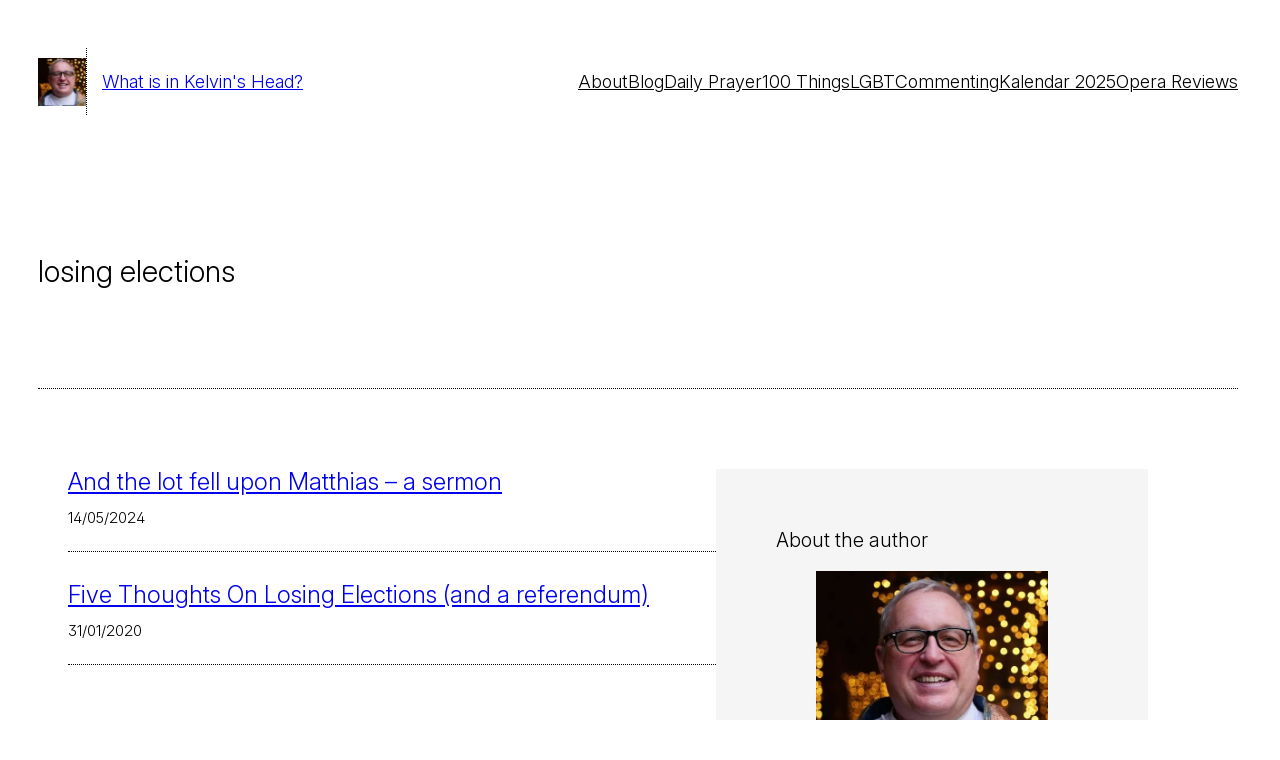

--- FILE ---
content_type: text/css
request_url: https://thurible.net/wp-content/themes/indio/style.css?ver=0.9.3
body_size: 755
content:
/*
Theme Name: Indio
Theme URI: https://briangardner.com/indio/
Author: Brian Gardner
Author URI: https://briangardner.com/
Description: Indio is a minimal WordPress block theme—rooted in nature, handcrafted with purpose, and designed to inspire and awaken your creative soul.
Requires at least: 6.8
Tested up to: 6.8
Requires PHP: 7.2
Version: 0.9.3
License: GNU General Public License v3
License URI: https://www.gnu.org/licenses/gpl-3.0.html
Text Domain: indio
Tags: block-patterns, block-styles, custom-colors, custom-menu, editor-style, full-site-editing, one-column, right-sidebar, style-variations, translation-ready, two-columns, wide-blocks
*/


/* Defaults
---------------------------------------- */

:root {
	font-feature-settings: 'ss01', 'ss03', 'cv10'; /* -- Specific to Inter font -- */
}

a,
button,
.wp-element-button {
	transition: background-color 0.2s ease-in-out, color 0.2s ease-in-out;
}

input,
textarea {
	transition: filter 0.2s ease-in-out;
}

b,
strong,
th {
	font-weight: var(--wp--custom--font-weight--medium);
}

mark {
	font-size: var(--wp--preset--font-size--x-small);
	font-weight: var(--wp--custom--font-weight--regular);
	padding: 5px 8px;
}

/* -- Forms -- */

input,
select,
textarea {
	background-color: var(--wp--preset--color--base);
	border: 1px solid var(--wp--preset--color--contrast);
	border-radius: 0;
	box-sizing: border-box;
	color: var(--wp--preset--color--contrast);
	font-family: inherit;
	font-size: var(--wp--preset--font-size--x-small);
	font-weight: var(--wp--custom--font-weight--light);
	line-height: var(--wp--custom--line-height--medium);
	padding: 10px 15px;
	width: 100%;
}

input:not([type="submit"]):focus,
textarea:focus {
	border-color: var(--wp--preset--color--primary);
	outline: 1px solid var(--wp--preset--color--primary);
}

input[type="checkbox"],
input[type="image"],
input[type="radio"] {
	width: auto;
}

input[type="button"],
input[type="email"],
input[type="search"],
input[type="submit"],
input[type="text"],
textarea {
	-webkit-appearance: none;
}

::placeholder {
	color: var(--wp--preset--color--contrast);
	font-size: var(--wp--preset--font-size--x-small);
	opacity: 0.5;
}

/* Blocks
---------------------------------------- */

/* -- Navigation -- */

.wp-block-navigation__responsive-container.is-menu-open {
	padding: var(--wp--preset--spacing--30);
}


/* -- Navigation Submenu -- */

.wp-block-navigation__submenu-container {
	min-width: 150px !important;
	padding: 10px !important;
}

.wp-block-navigation .wp-block-navigation__submenu-container .wp-block-navigation-item__content {
	padding: 2px 10px !important;
}

.wp-block-navigation__responsive-container.is-menu-open .wp-block-navigation__submenu-container {
	padding: 5px 10px 0 !important;
}
